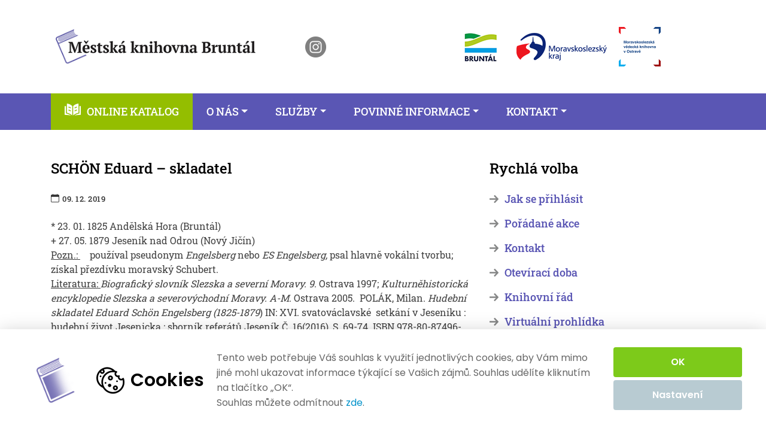

--- FILE ---
content_type: text/html; charset=UTF-8
request_url: https://mekbruntal.cz/schon-eduard-skladatel
body_size: 12264
content:
<!doctype html>
<html lang="cs">
<head>
	<meta charset="UTF-8">
	<meta name="viewport" content="width=device-width, initial-scale=1">
	<link rel="profile" href="https://gmpg.org/xfn/11">

	<!-- Favicons -->
	<link rel="shortcut icon" type='image/x-icon' href="https://mekbruntal.cz/wp-content/themes/mekbruntal/img/favicon.ico">

	<meta name='robots' content='index, follow, max-image-preview:large, max-snippet:-1, max-video-preview:-1' />
	<style>img:is([sizes="auto" i], [sizes^="auto," i]) { contain-intrinsic-size: 3000px 1500px }</style>
	
	<!-- This site is optimized with the Yoast SEO plugin v26.0 - https://yoast.com/wordpress/plugins/seo/ -->
	<title>SCHÖN Eduard - skladatel - Městská knihovna Bruntál</title>
	<link rel="canonical" href="https://mekbruntal.cz/schon-eduard-skladatel" />
	<meta property="og:locale" content="cs_CZ" />
	<meta property="og:type" content="article" />
	<meta property="og:title" content="SCHÖN Eduard - skladatel - Městská knihovna Bruntál" />
	<meta property="og:description" content="* 23. 01. 1825 Andělská Hora (Bruntál) + 27. 05. 1879 Jeseník nad Odrou (Nový Jičín) Pozn.:     používal pseudonym Engelsberg nebo ES Engelsberg, psal hlavně vokální tvorbu; získal přezdívku moravský Schubert. Literatura: Biografický slovník Slezska a severní Moravy. 9. Ostrava 1997; Kulturněhistorická encyklopedie Slezska a severovýchodní Moravy. A-M. Ostrava 2005.  POLÁK, Milan. Hudební [&hellip;]" />
	<meta property="og:url" content="https://mekbruntal.cz/schon-eduard-skladatel" />
	<meta property="og:site_name" content="Městská knihovna Bruntál" />
	<meta property="article:publisher" content="https://www.facebook.com/mekbruntal/" />
	<meta property="article:published_time" content="2019-12-09T10:34:19+00:00" />
	<meta property="article:modified_time" content="2020-09-09T20:08:32+00:00" />
	<meta name="author" content="spravce" />
	<meta name="twitter:card" content="summary_large_image" />
	<meta name="twitter:label1" content="Napsal(a)" />
	<meta name="twitter:data1" content="spravce" />
	<script type="application/ld+json" class="yoast-schema-graph">{"@context":"https://schema.org","@graph":[{"@type":"Article","@id":"https://mekbruntal.cz/schon-eduard-skladatel#article","isPartOf":{"@id":"https://mekbruntal.cz/schon-eduard-skladatel"},"author":{"name":"spravce","@id":"https://mekbruntal.cz/#/schema/person/2c78fcc076784f90bd82a26c039bd65d"},"headline":"SCHÖN Eduard &#8211; skladatel","datePublished":"2019-12-09T10:34:19+00:00","dateModified":"2020-09-09T20:08:32+00:00","mainEntityOfPage":{"@id":"https://mekbruntal.cz/schon-eduard-skladatel"},"wordCount":96,"publisher":{"@id":"https://mekbruntal.cz/#organization"},"articleSection":["Regionální osobnosti"],"inLanguage":"cs"},{"@type":"WebPage","@id":"https://mekbruntal.cz/schon-eduard-skladatel","url":"https://mekbruntal.cz/schon-eduard-skladatel","name":"SCHÖN Eduard - skladatel - Městská knihovna Bruntál","isPartOf":{"@id":"https://mekbruntal.cz/#website"},"datePublished":"2019-12-09T10:34:19+00:00","dateModified":"2020-09-09T20:08:32+00:00","breadcrumb":{"@id":"https://mekbruntal.cz/schon-eduard-skladatel#breadcrumb"},"inLanguage":"cs","potentialAction":[{"@type":"ReadAction","target":["https://mekbruntal.cz/schon-eduard-skladatel"]}]},{"@type":"BreadcrumbList","@id":"https://mekbruntal.cz/schon-eduard-skladatel#breadcrumb","itemListElement":[{"@type":"ListItem","position":1,"name":"Home","item":"https://mekbruntal.cz/"},{"@type":"ListItem","position":2,"name":"SCHÖN Eduard &#8211; skladatel"}]},{"@type":"WebSite","@id":"https://mekbruntal.cz/#website","url":"https://mekbruntal.cz/","name":"Městská knihovna Bruntál","description":"Městská knihovna města Bruntálu.","publisher":{"@id":"https://mekbruntal.cz/#organization"},"alternateName":"MEK Bruntál","potentialAction":[{"@type":"SearchAction","target":{"@type":"EntryPoint","urlTemplate":"https://mekbruntal.cz/?s={search_term_string}"},"query-input":{"@type":"PropertyValueSpecification","valueRequired":true,"valueName":"search_term_string"}}],"inLanguage":"cs"},{"@type":"Organization","@id":"https://mekbruntal.cz/#organization","name":"Městská knihovna Bruntál","alternateName":"MEK Bruntál","url":"https://mekbruntal.cz/","logo":{"@type":"ImageObject","inLanguage":"cs","@id":"https://mekbruntal.cz/#/schema/logo/image/","url":"https://mekbruntal.cz/wp-content/uploads/2020/07/logo.jpg","contentUrl":"https://mekbruntal.cz/wp-content/uploads/2020/07/logo.jpg","width":165,"height":165,"caption":"Městská knihovna Bruntál"},"image":{"@id":"https://mekbruntal.cz/#/schema/logo/image/"},"sameAs":["https://www.facebook.com/mekbruntal/","https://www.instagram.com/knihovnabruntal/"]},{"@type":"Person","@id":"https://mekbruntal.cz/#/schema/person/2c78fcc076784f90bd82a26c039bd65d","name":"spravce"}]}</script>
	<!-- / Yoast SEO plugin. -->


<link rel="alternate" type="application/rss+xml" title="Městská knihovna Bruntál &raquo; RSS zdroj" href="https://mekbruntal.cz/feed" />
<link rel="alternate" type="application/rss+xml" title="Městská knihovna Bruntál &raquo; RSS komentářů" href="https://mekbruntal.cz/comments/feed" />
<script>
window._wpemojiSettings = {"baseUrl":"https:\/\/s.w.org\/images\/core\/emoji\/16.0.1\/72x72\/","ext":".png","svgUrl":"https:\/\/s.w.org\/images\/core\/emoji\/16.0.1\/svg\/","svgExt":".svg","source":{"concatemoji":"https:\/\/mekbruntal.cz\/wp-includes\/js\/wp-emoji-release.min.js?ver=6.8.2"}};
/*! This file is auto-generated */
!function(s,n){var o,i,e;function c(e){try{var t={supportTests:e,timestamp:(new Date).valueOf()};sessionStorage.setItem(o,JSON.stringify(t))}catch(e){}}function p(e,t,n){e.clearRect(0,0,e.canvas.width,e.canvas.height),e.fillText(t,0,0);var t=new Uint32Array(e.getImageData(0,0,e.canvas.width,e.canvas.height).data),a=(e.clearRect(0,0,e.canvas.width,e.canvas.height),e.fillText(n,0,0),new Uint32Array(e.getImageData(0,0,e.canvas.width,e.canvas.height).data));return t.every(function(e,t){return e===a[t]})}function u(e,t){e.clearRect(0,0,e.canvas.width,e.canvas.height),e.fillText(t,0,0);for(var n=e.getImageData(16,16,1,1),a=0;a<n.data.length;a++)if(0!==n.data[a])return!1;return!0}function f(e,t,n,a){switch(t){case"flag":return n(e,"\ud83c\udff3\ufe0f\u200d\u26a7\ufe0f","\ud83c\udff3\ufe0f\u200b\u26a7\ufe0f")?!1:!n(e,"\ud83c\udde8\ud83c\uddf6","\ud83c\udde8\u200b\ud83c\uddf6")&&!n(e,"\ud83c\udff4\udb40\udc67\udb40\udc62\udb40\udc65\udb40\udc6e\udb40\udc67\udb40\udc7f","\ud83c\udff4\u200b\udb40\udc67\u200b\udb40\udc62\u200b\udb40\udc65\u200b\udb40\udc6e\u200b\udb40\udc67\u200b\udb40\udc7f");case"emoji":return!a(e,"\ud83e\udedf")}return!1}function g(e,t,n,a){var r="undefined"!=typeof WorkerGlobalScope&&self instanceof WorkerGlobalScope?new OffscreenCanvas(300,150):s.createElement("canvas"),o=r.getContext("2d",{willReadFrequently:!0}),i=(o.textBaseline="top",o.font="600 32px Arial",{});return e.forEach(function(e){i[e]=t(o,e,n,a)}),i}function t(e){var t=s.createElement("script");t.src=e,t.defer=!0,s.head.appendChild(t)}"undefined"!=typeof Promise&&(o="wpEmojiSettingsSupports",i=["flag","emoji"],n.supports={everything:!0,everythingExceptFlag:!0},e=new Promise(function(e){s.addEventListener("DOMContentLoaded",e,{once:!0})}),new Promise(function(t){var n=function(){try{var e=JSON.parse(sessionStorage.getItem(o));if("object"==typeof e&&"number"==typeof e.timestamp&&(new Date).valueOf()<e.timestamp+604800&&"object"==typeof e.supportTests)return e.supportTests}catch(e){}return null}();if(!n){if("undefined"!=typeof Worker&&"undefined"!=typeof OffscreenCanvas&&"undefined"!=typeof URL&&URL.createObjectURL&&"undefined"!=typeof Blob)try{var e="postMessage("+g.toString()+"("+[JSON.stringify(i),f.toString(),p.toString(),u.toString()].join(",")+"));",a=new Blob([e],{type:"text/javascript"}),r=new Worker(URL.createObjectURL(a),{name:"wpTestEmojiSupports"});return void(r.onmessage=function(e){c(n=e.data),r.terminate(),t(n)})}catch(e){}c(n=g(i,f,p,u))}t(n)}).then(function(e){for(var t in e)n.supports[t]=e[t],n.supports.everything=n.supports.everything&&n.supports[t],"flag"!==t&&(n.supports.everythingExceptFlag=n.supports.everythingExceptFlag&&n.supports[t]);n.supports.everythingExceptFlag=n.supports.everythingExceptFlag&&!n.supports.flag,n.DOMReady=!1,n.readyCallback=function(){n.DOMReady=!0}}).then(function(){return e}).then(function(){var e;n.supports.everything||(n.readyCallback(),(e=n.source||{}).concatemoji?t(e.concatemoji):e.wpemoji&&e.twemoji&&(t(e.twemoji),t(e.wpemoji)))}))}((window,document),window._wpemojiSettings);
</script>
<style id='wp-emoji-styles-inline-css'>

	img.wp-smiley, img.emoji {
		display: inline !important;
		border: none !important;
		box-shadow: none !important;
		height: 1em !important;
		width: 1em !important;
		margin: 0 0.07em !important;
		vertical-align: -0.1em !important;
		background: none !important;
		padding: 0 !important;
	}
</style>
<link rel='stylesheet' id='wp-block-library-css' href='https://mekbruntal.cz/wp-includes/css/dist/block-library/style.min.css?ver=6.8.2' media='all' />
<style id='classic-theme-styles-inline-css'>
/*! This file is auto-generated */
.wp-block-button__link{color:#fff;background-color:#32373c;border-radius:9999px;box-shadow:none;text-decoration:none;padding:calc(.667em + 2px) calc(1.333em + 2px);font-size:1.125em}.wp-block-file__button{background:#32373c;color:#fff;text-decoration:none}
</style>
<style id='global-styles-inline-css'>
:root{--wp--preset--aspect-ratio--square: 1;--wp--preset--aspect-ratio--4-3: 4/3;--wp--preset--aspect-ratio--3-4: 3/4;--wp--preset--aspect-ratio--3-2: 3/2;--wp--preset--aspect-ratio--2-3: 2/3;--wp--preset--aspect-ratio--16-9: 16/9;--wp--preset--aspect-ratio--9-16: 9/16;--wp--preset--color--black: #000000;--wp--preset--color--cyan-bluish-gray: #abb8c3;--wp--preset--color--white: #ffffff;--wp--preset--color--pale-pink: #f78da7;--wp--preset--color--vivid-red: #cf2e2e;--wp--preset--color--luminous-vivid-orange: #ff6900;--wp--preset--color--luminous-vivid-amber: #fcb900;--wp--preset--color--light-green-cyan: #7bdcb5;--wp--preset--color--vivid-green-cyan: #00d084;--wp--preset--color--pale-cyan-blue: #8ed1fc;--wp--preset--color--vivid-cyan-blue: #0693e3;--wp--preset--color--vivid-purple: #9b51e0;--wp--preset--gradient--vivid-cyan-blue-to-vivid-purple: linear-gradient(135deg,rgba(6,147,227,1) 0%,rgb(155,81,224) 100%);--wp--preset--gradient--light-green-cyan-to-vivid-green-cyan: linear-gradient(135deg,rgb(122,220,180) 0%,rgb(0,208,130) 100%);--wp--preset--gradient--luminous-vivid-amber-to-luminous-vivid-orange: linear-gradient(135deg,rgba(252,185,0,1) 0%,rgba(255,105,0,1) 100%);--wp--preset--gradient--luminous-vivid-orange-to-vivid-red: linear-gradient(135deg,rgba(255,105,0,1) 0%,rgb(207,46,46) 100%);--wp--preset--gradient--very-light-gray-to-cyan-bluish-gray: linear-gradient(135deg,rgb(238,238,238) 0%,rgb(169,184,195) 100%);--wp--preset--gradient--cool-to-warm-spectrum: linear-gradient(135deg,rgb(74,234,220) 0%,rgb(151,120,209) 20%,rgb(207,42,186) 40%,rgb(238,44,130) 60%,rgb(251,105,98) 80%,rgb(254,248,76) 100%);--wp--preset--gradient--blush-light-purple: linear-gradient(135deg,rgb(255,206,236) 0%,rgb(152,150,240) 100%);--wp--preset--gradient--blush-bordeaux: linear-gradient(135deg,rgb(254,205,165) 0%,rgb(254,45,45) 50%,rgb(107,0,62) 100%);--wp--preset--gradient--luminous-dusk: linear-gradient(135deg,rgb(255,203,112) 0%,rgb(199,81,192) 50%,rgb(65,88,208) 100%);--wp--preset--gradient--pale-ocean: linear-gradient(135deg,rgb(255,245,203) 0%,rgb(182,227,212) 50%,rgb(51,167,181) 100%);--wp--preset--gradient--electric-grass: linear-gradient(135deg,rgb(202,248,128) 0%,rgb(113,206,126) 100%);--wp--preset--gradient--midnight: linear-gradient(135deg,rgb(2,3,129) 0%,rgb(40,116,252) 100%);--wp--preset--font-size--small: 13px;--wp--preset--font-size--medium: 20px;--wp--preset--font-size--large: 36px;--wp--preset--font-size--x-large: 42px;--wp--preset--spacing--20: 0.44rem;--wp--preset--spacing--30: 0.67rem;--wp--preset--spacing--40: 1rem;--wp--preset--spacing--50: 1.5rem;--wp--preset--spacing--60: 2.25rem;--wp--preset--spacing--70: 3.38rem;--wp--preset--spacing--80: 5.06rem;--wp--preset--shadow--natural: 6px 6px 9px rgba(0, 0, 0, 0.2);--wp--preset--shadow--deep: 12px 12px 50px rgba(0, 0, 0, 0.4);--wp--preset--shadow--sharp: 6px 6px 0px rgba(0, 0, 0, 0.2);--wp--preset--shadow--outlined: 6px 6px 0px -3px rgba(255, 255, 255, 1), 6px 6px rgba(0, 0, 0, 1);--wp--preset--shadow--crisp: 6px 6px 0px rgba(0, 0, 0, 1);}:where(.is-layout-flex){gap: 0.5em;}:where(.is-layout-grid){gap: 0.5em;}body .is-layout-flex{display: flex;}.is-layout-flex{flex-wrap: wrap;align-items: center;}.is-layout-flex > :is(*, div){margin: 0;}body .is-layout-grid{display: grid;}.is-layout-grid > :is(*, div){margin: 0;}:where(.wp-block-columns.is-layout-flex){gap: 2em;}:where(.wp-block-columns.is-layout-grid){gap: 2em;}:where(.wp-block-post-template.is-layout-flex){gap: 1.25em;}:where(.wp-block-post-template.is-layout-grid){gap: 1.25em;}.has-black-color{color: var(--wp--preset--color--black) !important;}.has-cyan-bluish-gray-color{color: var(--wp--preset--color--cyan-bluish-gray) !important;}.has-white-color{color: var(--wp--preset--color--white) !important;}.has-pale-pink-color{color: var(--wp--preset--color--pale-pink) !important;}.has-vivid-red-color{color: var(--wp--preset--color--vivid-red) !important;}.has-luminous-vivid-orange-color{color: var(--wp--preset--color--luminous-vivid-orange) !important;}.has-luminous-vivid-amber-color{color: var(--wp--preset--color--luminous-vivid-amber) !important;}.has-light-green-cyan-color{color: var(--wp--preset--color--light-green-cyan) !important;}.has-vivid-green-cyan-color{color: var(--wp--preset--color--vivid-green-cyan) !important;}.has-pale-cyan-blue-color{color: var(--wp--preset--color--pale-cyan-blue) !important;}.has-vivid-cyan-blue-color{color: var(--wp--preset--color--vivid-cyan-blue) !important;}.has-vivid-purple-color{color: var(--wp--preset--color--vivid-purple) !important;}.has-black-background-color{background-color: var(--wp--preset--color--black) !important;}.has-cyan-bluish-gray-background-color{background-color: var(--wp--preset--color--cyan-bluish-gray) !important;}.has-white-background-color{background-color: var(--wp--preset--color--white) !important;}.has-pale-pink-background-color{background-color: var(--wp--preset--color--pale-pink) !important;}.has-vivid-red-background-color{background-color: var(--wp--preset--color--vivid-red) !important;}.has-luminous-vivid-orange-background-color{background-color: var(--wp--preset--color--luminous-vivid-orange) !important;}.has-luminous-vivid-amber-background-color{background-color: var(--wp--preset--color--luminous-vivid-amber) !important;}.has-light-green-cyan-background-color{background-color: var(--wp--preset--color--light-green-cyan) !important;}.has-vivid-green-cyan-background-color{background-color: var(--wp--preset--color--vivid-green-cyan) !important;}.has-pale-cyan-blue-background-color{background-color: var(--wp--preset--color--pale-cyan-blue) !important;}.has-vivid-cyan-blue-background-color{background-color: var(--wp--preset--color--vivid-cyan-blue) !important;}.has-vivid-purple-background-color{background-color: var(--wp--preset--color--vivid-purple) !important;}.has-black-border-color{border-color: var(--wp--preset--color--black) !important;}.has-cyan-bluish-gray-border-color{border-color: var(--wp--preset--color--cyan-bluish-gray) !important;}.has-white-border-color{border-color: var(--wp--preset--color--white) !important;}.has-pale-pink-border-color{border-color: var(--wp--preset--color--pale-pink) !important;}.has-vivid-red-border-color{border-color: var(--wp--preset--color--vivid-red) !important;}.has-luminous-vivid-orange-border-color{border-color: var(--wp--preset--color--luminous-vivid-orange) !important;}.has-luminous-vivid-amber-border-color{border-color: var(--wp--preset--color--luminous-vivid-amber) !important;}.has-light-green-cyan-border-color{border-color: var(--wp--preset--color--light-green-cyan) !important;}.has-vivid-green-cyan-border-color{border-color: var(--wp--preset--color--vivid-green-cyan) !important;}.has-pale-cyan-blue-border-color{border-color: var(--wp--preset--color--pale-cyan-blue) !important;}.has-vivid-cyan-blue-border-color{border-color: var(--wp--preset--color--vivid-cyan-blue) !important;}.has-vivid-purple-border-color{border-color: var(--wp--preset--color--vivid-purple) !important;}.has-vivid-cyan-blue-to-vivid-purple-gradient-background{background: var(--wp--preset--gradient--vivid-cyan-blue-to-vivid-purple) !important;}.has-light-green-cyan-to-vivid-green-cyan-gradient-background{background: var(--wp--preset--gradient--light-green-cyan-to-vivid-green-cyan) !important;}.has-luminous-vivid-amber-to-luminous-vivid-orange-gradient-background{background: var(--wp--preset--gradient--luminous-vivid-amber-to-luminous-vivid-orange) !important;}.has-luminous-vivid-orange-to-vivid-red-gradient-background{background: var(--wp--preset--gradient--luminous-vivid-orange-to-vivid-red) !important;}.has-very-light-gray-to-cyan-bluish-gray-gradient-background{background: var(--wp--preset--gradient--very-light-gray-to-cyan-bluish-gray) !important;}.has-cool-to-warm-spectrum-gradient-background{background: var(--wp--preset--gradient--cool-to-warm-spectrum) !important;}.has-blush-light-purple-gradient-background{background: var(--wp--preset--gradient--blush-light-purple) !important;}.has-blush-bordeaux-gradient-background{background: var(--wp--preset--gradient--blush-bordeaux) !important;}.has-luminous-dusk-gradient-background{background: var(--wp--preset--gradient--luminous-dusk) !important;}.has-pale-ocean-gradient-background{background: var(--wp--preset--gradient--pale-ocean) !important;}.has-electric-grass-gradient-background{background: var(--wp--preset--gradient--electric-grass) !important;}.has-midnight-gradient-background{background: var(--wp--preset--gradient--midnight) !important;}.has-small-font-size{font-size: var(--wp--preset--font-size--small) !important;}.has-medium-font-size{font-size: var(--wp--preset--font-size--medium) !important;}.has-large-font-size{font-size: var(--wp--preset--font-size--large) !important;}.has-x-large-font-size{font-size: var(--wp--preset--font-size--x-large) !important;}
:where(.wp-block-post-template.is-layout-flex){gap: 1.25em;}:where(.wp-block-post-template.is-layout-grid){gap: 1.25em;}
:where(.wp-block-columns.is-layout-flex){gap: 2em;}:where(.wp-block-columns.is-layout-grid){gap: 2em;}
:root :where(.wp-block-pullquote){font-size: 1.5em;line-height: 1.6;}
</style>
<link rel='stylesheet' id='mekbruntal-style-css' href='https://mekbruntal.cz/wp-content/themes/mekbruntal/style.css?ver=1.0.0' media='all' />
<link rel='stylesheet' id='chsoft-cookies-frontend-style-css' href='https://mekbruntal.cz/wp-content/plugins/chsoft-cookies/css/chsoft-cookies-frontend-style.css?ver=6.8.2' media='all' />
<script src="https://mekbruntal.cz/wp-includes/js/jquery/jquery.min.js?ver=3.7.1" id="jquery-core-js"></script>
<script src="https://mekbruntal.cz/wp-includes/js/jquery/jquery-migrate.min.js?ver=3.4.1" id="jquery-migrate-js"></script>
<script src="https://mekbruntal.cz/wp-content/plugins/events-calendar/js/jquery.bgiframe.js?ver=2.1" id="jquerybgiframe-js"></script>
<script src="https://mekbruntal.cz/wp-content/plugins/events-calendar/js/jquery.tooltip.min.js?ver=1.3" id="jquerytooltip-js"></script>
<script id="chsoft-cookies-frontend-script-js-extra">
var ajax_object = {"ajax_url":"https:\/\/mekbruntal.cz\/wp-admin\/admin-ajax.php"};
</script>
<script src="https://mekbruntal.cz/wp-content/plugins/chsoft-cookies/js/chsoft-cookies-frontend-script.js?ver=6.8.2" id="chsoft-cookies-frontend-script-js"></script>
<link rel="https://api.w.org/" href="https://mekbruntal.cz/wp-json/" /><link rel="alternate" title="JSON" type="application/json" href="https://mekbruntal.cz/wp-json/wp/v2/posts/3584" /><link rel="EditURI" type="application/rsd+xml" title="RSD" href="https://mekbruntal.cz/xmlrpc.php?rsd" />
<meta name="generator" content="WordPress 6.8.2" />
<link rel='shortlink' href='https://mekbruntal.cz/?p=3584' />
<link rel="alternate" title="oEmbed (JSON)" type="application/json+oembed" href="https://mekbruntal.cz/wp-json/oembed/1.0/embed?url=https%3A%2F%2Fmekbruntal.cz%2Fschon-eduard-skladatel" />
<link rel="alternate" title="oEmbed (XML)" type="text/xml+oembed" href="https://mekbruntal.cz/wp-json/oembed/1.0/embed?url=https%3A%2F%2Fmekbruntal.cz%2Fschon-eduard-skladatel&#038;format=xml" />
<!-- Start Of Script Generated By Events-Calendar [Luke Howell | www.lukehowell.com] and [R. MALKA | www.heirem.fr] -->
<!-- More information at http://wp-eventscalendar.com. -->
<link type="text/css" rel="stylesheet" href="https://mekbruntal.cz/wp-includes/js/thickbox/thickbox.css" />
<link type="text/css" rel="stylesheet" href="https://mekbruntal.cz/wp-content/plugins/events-calendar/css/events-calendar.css" />
 <script type="text/javascript">
	// <![CDATA[
	var ecd = {};
	ecd.jq = jQuery.noConflict(false);
	//]]>
 </script>
<!-- End Of Script Generated By Events-Calendar - Version: 6.7.6 -->
</head>

<body class="wp-singular post-template-default single single-post postid-3584 single-format-standard wp-theme-mekbruntal">
<div id="page" class="site">
	<a class="skip-link screen-reader-text" href="#primary">Skip to content</a>

	<header id="masthead" class="site-header">
		<div class="container-fluid">
			<div class="container header">
				<div class="row">
					<div class="col-9 col-md-4 logo-image">
						<h1>
							<a href="/" aria-label="zpět na homepage">
								<img src="https://mekbruntal.cz/wp-content/themes/mekbruntal/img/logo-mek.png" alt="Městská knihovna Bruntál">
							</a>
						</h1>
					</div>
					<div class="col-3 socials">
						<a href="https://www.instagram.com/knihovnabruntal/" aria-label="otevřít instagram knihovny"><img src="https://mekbruntal.cz/wp-content/themes/mekbruntal/img/insta.png" alt="logo Instagramu"></a>
					</div>
					<div class="col-12 col-md-5 logo-links ">
						<a href="https://www.mubruntal.cz" aria-label="otevřít web města Bruntál"><img src="https://mekbruntal.cz/wp-content/themes/mekbruntal/img/logo-bruntal.png" alt="logo města Bruntál"></a>
						<a href="https://www.msk.cz" aria-label="otevřít web Moravskoslezského kraje"><img src="https://mekbruntal.cz/wp-content/themes/mekbruntal/img/logo-ms.png" alt="logo Moravskoslezského kraje"></a>
						<a href="https://www.msvk.cz" aria-label="otevřít web Moravskoslezské vědecké knihovny"><img src="https://mekbruntal.cz/wp-content/themes/mekbruntal/img/logo-msvk.png" alt="logo Moravskoslezské vědecké knihovny"></a>
					</div>
				</div>
			</div>
			<nav id="site-navigation" class="navbar navbar-expand-lg">
<div class="container">
<button class="navbar-toggler collapsed" type="button" data-toggle="collapse" data-target="#mainMenu" aria-controls="mainMenu" aria-expanded="false" aria-label="Toggle navigation">
<span class="navbar-toggler-icon"></span>
</button>
<div class="collapse navbar-collapse" id="mainMenu">
<ul class="navbar-nav">
<li class="nav-item">
<a class="nav-link" href="https://katalog.mekbruntal.cz/">Online katalog</a>
</li>
<li class="nav-item dropdown">
<a class="nav-link dropdown-toggle" href="https://mekbruntal.cz/prijdte-k-nam" id="navbarDropdown-36" role="button" data-toggle="dropdown" aria-haspopup="true" aria-expanded="false">O nás</a>
<div class="dropdown-menu" aria-labelledby="navbarDropdown"><a class="dropdown-item" href="https://mekbruntal.cz/prijdte-k-nam/jak-se-prihlasit">Jak se přihlásit</a><a class="dropdown-item" href="https://mekbruntal.cz/prijdte-k-nam/historie">O knihovně</a><a class="dropdown-item" href="https://mekbruntal.cz/prijdte-k-nam/oteviraci-doba-2">Otevírací doba</a><a class="dropdown-item" href="https://mekbruntal.cz/prijdte-k-nam/virtualni-prohlidka">Virtuální prohlídka</a></div></li>
<li class="nav-item dropdown">
<a class="nav-link dropdown-toggle" href="https://mekbruntal.cz/facebook" id="navbarDropdown-17268" role="button" data-toggle="dropdown" aria-haspopup="true" aria-expanded="false">Služby</a>
<div class="dropdown-menu" aria-labelledby="navbarDropdown"><a class="dropdown-item" href="https://mekbruntal.cz/facebook/biblioschranka-2">Služby knihovny</a><a class="dropdown-item" href="https://mekbruntal.cz/facebook/cenik-sluzeb">Ceník služeb</a><a class="dropdown-item" href="https://mekbruntal.cz/prijdte-k-nam/regionalni-sluzby">Regionální funkce</a><a class="dropdown-item" href="https://mekbruntal.cz/category/regionalni-osobnosti">Regionální osobnosti</a></div></li>
<li class="nav-item dropdown">
<a class="nav-link dropdown-toggle" href="https://mekbruntal.cz/dokumenty-knihovny" id="navbarDropdown-22737" role="button" data-toggle="dropdown" aria-haspopup="true" aria-expanded="false">Povinné informace</a>
<div class="dropdown-menu" aria-labelledby="navbarDropdown"><a class="dropdown-item" href="https://mekbruntal.cz/dokumenty">Dokumenty</a><a class="dropdown-item" href="https://mekbruntal.cz/prijdte-k-nam/fotogalerie">Knihovní řád</a><a class="dropdown-item" href="https://mekbruntal.cz/prijdte-k-nam/vyrocni-zprava-2022-3">Zprávy o činnosti</a><a class="dropdown-item" href="https://mekbruntal.cz/dokumenty-a-povinne-informace/rozpocet-2010-a-strednedoby-vyhled-2021-22">Rozpočty</a><a class="dropdown-item" href="https://mekbruntal.cz/prijdte-k-nam/gdpr">GDPR</a><a class="dropdown-item" href="https://mekbruntal.cz/poskytovani-informaci">Poskytování informací</a><a class="dropdown-item" href="https://mekbruntal.cz/dokumenty-a-povinne-informace/prohlaseni-o-pristupnosti">Prohlášení o přístupnosti</a><a class="dropdown-item" href="https://mekbruntal.cz/prijdte-k-nam/ochrana-oznamovatelu">Ochrana oznamovatelů</a></div></li>
<li class="nav-item dropdown">
<a class="nav-link dropdown-toggle" href="https://mekbruntal.cz/kontakt" id="navbarDropdown-8" role="button" data-toggle="dropdown" aria-haspopup="true" aria-expanded="false">Kontakt</a>
<div class="dropdown-menu" aria-labelledby="navbarDropdown"><a class="dropdown-item" href="https://mekbruntal.cz/kontakt">Kontakt</a><a class="dropdown-item" href="https://mekbruntal.cz/kontakt/zamestnanci">Zaměstnanci</a><a class="dropdown-item" href="https://mekbruntal.cz/kontakt/e-podatelna">E-PODATELNA</a></div></li>
</ul>
</div>
</div>
</nav>
		</div>
	</header>
	<div class="container main-container">

	<main id="primary" class="site-main">

		

<article id="post-3584" class="post-3584 post type-post status-publish format-standard hentry category-regionalni-osobnosti">
	<header class="entry-header">
		<h2 class="entry-title">SCHÖN Eduard  &#8211; skladatel</h2>				<div class="entry-meta">
					<span class="posted-on"><span class="calendar"></span><time class="entry-date published" datetime="2019-12-09T11:34:19+01:00">09. 12. 2019</time><time class="updated" datetime="2020-09-09T21:08:32+01:00">9.9.2020</time></span>				</div><!-- .entry-meta -->
					</header><!-- .entry-header -->
	
			
		<div class="entry-content">
			<p>* 23. 01. 1825 Andělská Hora (Bruntál)<br />
+ 27. 05. 1879 Jeseník nad Odrou (Nový Jičín)<br />
<span style="text-decoration: underline;">Pozn.: </span>    používal pseudonym <em>Engelsberg </em>nebo<em> ES Engelsberg,</em> psal hlavně vokální tvorbu; získal přezdívku moravský Schubert.<br />
<span style="text-decoration: underline;">Literatura: </span><em>Biografický slovník Slezska a severní Moravy. 9</em>. Ostrava 1997; <em>Kulturněhistorická</em> <em>encyklopedie Slezska a severovýchodní Moravy. A-M</em>. Ostrava 2005.  POLÁK, Milan. <em>Hudební skladatel Eduard Schön Engelsberg (1825-1879</em>) IN: XVI. svatováclavské  setkání v Jeseníku : hudební život Jesenicka : sborník referátů Jeseník Č. 16(2016), S. 69-74. ISBN 978-80-87496-12-1.</p>
<table width="378">
<tbody>
<tr>
<td width="378"><a href="https://katalog.mekbruntal.cz/authorities/32564">Viz: Schön, Eduard, 1825-1879</a></td>
</tr>
</tbody>
</table>
		</div><!-- .entry-content -->
	
		<footer class="entry-footer">
			<span class="cat-links">Posted in <a href="https://mekbruntal.cz/category/regionalni-osobnosti" rel="category tag">Regionální osobnosti</a></span>		</footer><!-- .entry-footer -->

</article><!-- #post-3584 -->


	<nav class="navigation post-navigation" aria-label="Příspěvky">
		<h2 class="screen-reader-text">Navigace pro příspěvek</h2>
		<div class="nav-links"><div class="nav-previous"><a href="https://mekbruntal.cz/schindler-josef-albert-%e2%80%93-malir-rytec" rel="prev"><span class="nav-subtitle">Previous:</span> <span class="nav-title">SCHINDLER Albert – malíř; rytec</span></a></div><div class="nav-next"><a href="https://mekbruntal.cz/vystava-fotografii-jiriho-sebery-2-cast" rel="next"><span class="nav-subtitle">Next:</span> <span class="nav-title">Výstava fotografií Jiřího Sebery &#8211; 2. část</span></a></div></div>
	</nav>
	</main><!-- #main -->


<aside id="secondary" class="widget-area">
	<section id="nav_menu-9" class="widget widget_nav_menu"><h2 class="widget-title">Rychlá volba</h2><div class="menu-sidebar-rychla-volba-container"><ul id="menu-sidebar-rychla-volba" class="menu"><li id="menu-item-20325" class="menu-item menu-item-type-post_type menu-item-object-page menu-item-20325"><a href="https://mekbruntal.cz/prijdte-k-nam/jak-se-prihlasit">Jak se přihlásit</a></li>
<li id="menu-item-20329" class="menu-item menu-item-type-taxonomy menu-item-object-category menu-item-20329"><a href="https://mekbruntal.cz/category/kulturni-akce">Pořádané akce</a></li>
<li id="menu-item-20328" class="menu-item menu-item-type-post_type menu-item-object-page menu-item-20328"><a href="https://mekbruntal.cz/kontakt">Kontakt</a></li>
<li id="menu-item-20326" class="menu-item menu-item-type-post_type menu-item-object-page menu-item-20326"><a href="https://mekbruntal.cz/prijdte-k-nam/oteviraci-doba-2">Otevírací doba</a></li>
<li id="menu-item-20327" class="menu-item menu-item-type-post_type menu-item-object-page menu-item-20327"><a href="https://mekbruntal.cz/prijdte-k-nam/fotogalerie">Knihovní řád</a></li>
<li id="menu-item-26493" class="menu-item menu-item-type-post_type menu-item-object-page menu-item-26493"><a href="https://mekbruntal.cz/prijdte-k-nam/virtualni-prohlidka">Virtuální prohlídka</a></li>
<li id="menu-item-20330" class="menu-item menu-item-type-custom menu-item-object-custom menu-item-20330"><a href="https://bruntal.knihovna.info/">Regionální knihovnické centrum</a></li>
<li id="menu-item-20332" class="menu-item menu-item-type-custom menu-item-object-custom menu-item-20332"><a href="https://www.knihovny.cz/">Knihovny.cz</a></li>
</ul></div></section><section id="events_calendar_widget" class="widget EC_Widget_display"><h2 class="widget-title">Pořádané akce</h2>
<div id="calendar_wrap">
<table summary="Event Calendar" id="wp-calendar">
<caption id="calendar-month" class="calendar-month">Leden&nbsp;2026</caption>
<thead><tr>
<th abbr="Pondělí" scope="col" title="Pondělí">Po</th>
<th abbr="Úterý" scope="col" title="Úterý">Út</th>
<th abbr="Středa" scope="col" title="Středa">St</th>
<th abbr="Čtvrtek" scope="col" title="Čtvrtek">Čt</th>
<th abbr="Pátek" scope="col" title="Pátek">Pá</th>
<th abbr="Sobota" scope="col" title="Sobota">So</th>
<th abbr="Neděle" scope="col" title="Neděle">Ne</th>
</tr></thead>
<tfoot><tr>
 <td class="pad" style="text-align:left" colspan="2">&nbsp;<span id="EC_previousMonth"></span></td>
<td class="pad" colspan="3" id="EC_loadingPane" style="text-align:center;"></td>
<td class="pad" style="text-align:right;" colspan="2"><span id="EC_nextMonth"></span>&nbsp;</td>
</tr></tfoot>
<tbody><tr>
<td colspan="3" class="padday">&nbsp;</td>
<td><span id="events-calendar-1">1</span></td>
<td><span id="events-calendar-2">2</span></td>
<td><span id="events-calendar-3">3</span></td>
<td><span id="events-calendar-4">4</span></td>
</tr><tr>
<td><span id="events-calendar-5">5</span></td>
<td><span id="events-calendar-6">6</span></td>
<td><span id="events-calendar-7">7</span></td>
<td><span id="events-calendar-8">8</span></td>
<td><span id="events-calendar-9">9</span></td>
<td><span id="events-calendar-10">10</span></td>
<td><span id="events-calendar-11">11</span></td>
</tr><tr>
<td><span id="events-calendar-12">12</span></td>
<td><span id="events-calendar-13">13</span></td>
<td><span id="events-calendar-14">14</span></td>
<td><span id="events-calendar-15">15</span></td>
<td><span id="events-calendar-16">16</span></td>
<td><span id="events-calendar-17">17</span></td>
<td><span id="events-calendar-18">18</span></td>
</tr><tr>
<td><span id="events-calendar-19">19</span></td>
<td id="todayWidget" style="font-weight: bold;"><span id="events-calendar-20">20</span></td>
<td><span id="events-calendar-21">21</span></td>
<td><span id="events-calendar-22">22</span></td>
<td><span id="events-calendar-23">23</span></td>
<td><span id="events-calendar-24">24</span></td>
<td><span id="events-calendar-25">25</span></td>
</tr><tr>
<td><span id="events-calendar-26">26</span></td>
<td><span id="events-calendar-27">27</span></td>
<td><span id="events-calendar-28">28</span></td>
<td><span id="events-calendar-29">29</span></td>
<td><span id="events-calendar-30">30</span></td>
<td><span id="events-calendar-31">31</span></td>
<td colspan="1" class="padday">&nbsp;</td>
</tr></tbody></table>
<!-- WPEC script starts here -->
<script type="text/javascript">
// <![CDATA[
tb_pathToImage ="https://mekbruntal.cz/wp-includes/js/thickbox/loadingAnimation.gif";
tb_closeImage = "https://mekbruntal.cz/wp-includes/js/thickbox/tb-close.png";
(function($) {
	ecd.jq(document).ready(function() {
		ecd.jq('#events-calendar-7')
			.attr('title', 'ROSTEME S POHÁDKOU\n Klikněte na datum pro více informací')
			.attr('style', 'cursor: pointer; background-color: #7472b5; display: block;')
			.mouseover(function() {
				ecd.jq(this).css('cursor', 'pointer');
			})
	    .click(function() {
       	tb_show(	"Středa 7 Leden 2026", "https://mekbruntal.cz?EC_view=day&EC_month=1&EC_day=7&EC_year=2026&TB_iframe=true&width=220&height=250", false);
			})
			.tooltip({
				track: true,
				delay: 0,
				showURL: false,
				opacity: 1,
				fixPNG: true,
				showBody: " - ",
				// extraClass: "pretty fancy",
				top: -15,
				left: 10
			});
		ecd.jq('#EC_previousMonth')
			.append('&#171;&nbsp;Pro')
			.mouseover(function() {
				ecd.jq(this).css('cursor', 'pointer');
      		})
			.click(function() {
				ecd.jq('#EC_loadingPane').append('<img src="https://mekbruntal.cz/wp-content/plugins/events-calendar/images/loading.gif" style="width:50px;" />');
				ecd.jq.get("https://mekbruntal.cz/index.php",
					{EC_action: "switchMonth", EC_month: 0, EC_year: 2026},
					function(ecdata) {
						ecd.jq('#calendar_wrap').empty().append( ecdata );
					});
				});

		ecd.jq('#EC_nextMonth')
			.prepend('Úno&nbsp;&#187;')
			.mouseover(function() {
				ecd.jq(this).css('cursor', 'pointer');
      		})
			.click(function() {
				ecd.jq('#EC_loadingPane').append('<img src="https://mekbruntal.cz/wp-content/plugins/events-calendar/images/loading.gif" style="width:50px;" />');
				ecd.jq.get("https://mekbruntal.cz/index.php",
					{EC_action: "switchMonth", EC_month: 2, EC_year: 2026},
					function(ecdata) {
						ecd.jq('#calendar_wrap').empty().append( ecdata );
					});
				});

		ecd.jq.preloadImages = function() {
			for (var i = 0; i < arguments.length; i++) {
				jQuery("#calendar_wrap img").attr("src", arguments[i]);
			}
		}
		ecd.jq.preloadImages("https://mekbruntal.cz/wp-content/plugins/events-calendar/images/loading.gif");
	});
})(jQuery);
//]]>
</script>

<!-- WPEC script ends here. -->
</div>
</section></aside><!-- #secondary -->
	</div>
	<footer id="colophon" class="site-footer">
		<div class="container-fluid">
			<div class="container">
				<div class="row">
					<div class="col-12">
						<div class="about">
							<img class="logo" src="https://mekbruntal.cz/wp-content/themes/mekbruntal/img/logo-mek.png" alt="logo knihovny">
							<div class="logo-skip">
								<a href="https://www.skipcr.cz/" aria-label="otevřít web skipcr.cz"><img src="https://mekbruntal.cz/wp-content/themes/mekbruntal/img/skip.png" alt="logo Svazu knihovníků a informačních pracovníků ČR (SKIP)"></a>
							</div>
						</div>
					</div>
					<div class="col-12 col-md-5">
						<div class="quick-links">
													<ul id="sidebar">
								<section id="nav_menu-10" class="widget widget_nav_menu"><h2 class="widget-title">Rychlá volba</h2><div class="menu-rychla-volba-container"><ul id="menu-rychla-volba" class="menu"><li id="menu-item-64" class="menu-item menu-item-type-post_type menu-item-object-page menu-item-64"><a href="https://mekbruntal.cz/prijdte-k-nam/jak-se-prihlasit">Jak se přihlásit</a></li>
<li id="menu-item-223" class="menu-item menu-item-type-taxonomy menu-item-object-category menu-item-223"><a href="https://mekbruntal.cz/category/kulturni-akce">Pořádané akce</a></li>
<li id="menu-item-65" class="menu-item menu-item-type-post_type menu-item-object-page menu-item-65"><a href="https://mekbruntal.cz/kontakt">Kontakt</a></li>
<li id="menu-item-11462" class="menu-item menu-item-type-custom menu-item-object-custom menu-item-11462"><a href="http://www.mekbruntal.cz/prijdte-k-nam/oteviraci-doba-2">Otevírací doba</a></li>
</ul></div></section>							</ul>
												</div>
					</div>
					<div class="col-12 col-md-5">
						<div class="contact">
							<h2 class="widget-title">Kontaktní údaje pro MVS</h2>
							<ul>
								<li><span class="house"></span>Školní 723/2<br>792 01 Bruntál</li>
								<li><span class="phone"></span>554 717 188</li>
								<li><span class="mail"></span><a href="mailto:dospeli@mekbruntal.cz">dospeli@mekbruntal.cz</a></li>
							</ul>
						</div>
					</div>
					<div class="col-12 col-md-2">
						<div class="logo-bookstart">
							<a href="https://www.sknizkoudozivota.cz/" aria-label="otevřít web sknizkoudozivota.cz"><img src="https://mekbruntal.cz/wp-content/themes/mekbruntal/img/bookstart.png" alt="logo projektu Bookstart"></a>
						</div>
					</div>
				</div>
				<hr>
				<div class="copyright row justify-content-end">
					<div class="created-by col-12 col-lg-4">
						<div>Created by</div>
						<div><a href="https://chsoft.cz/" target="_blank" aria-label="otevřít web společnosti Chsoft"><img src="https://mekbruntal.cz/wp-content/themes/mekbruntal/img/chsoft.png" alt="logo společnosti Chsoft"></a></div>
					</div>
					<div class="mek col-12 col-lg-4">
						&#169; 2026 Městská knihovna Bruntál
					</div>
				</div>
			</div>
		</div>
	</footer><!-- #colophon -->
</div><!-- #page -->

<script type="speculationrules">
{"prefetch":[{"source":"document","where":{"and":[{"href_matches":"\/*"},{"not":{"href_matches":["\/wp-*.php","\/wp-admin\/*","\/wp-content\/uploads\/*","\/wp-content\/*","\/wp-content\/plugins\/*","\/wp-content\/themes\/mekbruntal\/*","\/*\\?(.+)"]}},{"not":{"selector_matches":"a[rel~=\"nofollow\"]"}},{"not":{"selector_matches":".no-prefetch, .no-prefetch a"}}]},"eagerness":"conservative"}]}
</script>
        <div id="chsoft-cookies-bar"
             class="chsoft-cookies-main chsoft-cookies chsoft-cookies-hidden">
            <div class="chsoft-cookies-logo">
                <img src="https://mekbruntal.cz/wp-content/uploads/2022/04/noimage-cookies.png" alt="logo">
            </div>
            <div class="chsoft-cookies-heading">
                <img src="https://mekbruntal.cz/wp-content/plugins/chsoft-cookies/img/cookies.png" alt="cookies image">
                <div class="chsoft-cookies-heading-text">Cookies</div>
            </div>
            <p class="chsoft-cookies-text">
				Tento web potřebuje Váš souhlas k využití jednotlivých cookies, aby Vám mimo jiné mohl ukazovat informace týkající se Vašich zájmů. Souhlas udělíte kliknutím na tlačítko „OK“.<br>
				Souhlas můžete odmítnout                <button class="chsoft-cookies-link"
                        onclick="chCookiesCloseAlert(false)">zde</button>.
            </p>
            <div class="chsoft-cookies-button-container">
                <button class="chsoft-cookies-button chsoft-cookies-button-green" id="agree-all"
                        onclick="chCookiesCloseAlert(true)">OK</button>
                <button class="chsoft-cookies-button chsoft-cookies-button-gray"
                        onclick="chCookiesOpenSettings()">Nastavení</button>
            </div>
        </div>
		    <div id="ch-setting-overlay" class="chsoft-cookies-hidden chsoft-cookies-overlay">
        <div id="chsoft-cookies-setting"
             class="chsoft-cookies">
            <div id="chsoft-cookies-close"></div>
            <div class="chsoft-cookies-top-logo">
                <img src="https://mekbruntal.cz/wp-content/uploads/2022/04/noimage-cookies.png" alt="logo">
            </div>
            <div class="chsoft-cookies-setting-content">
                <div class="chsoft-cookies-heading">Nastavení cookies</div>
                <p class="chsoft-cookies-text">
					Zde máte možnost přizpůsobit soubory cookies podle Vašich preferencí.                </p>

                <div class="chsoft-cookies-options">
                    <div class="chsoft-cookies-option-item">
                        <div class="chsoft-cookies-checkbox-item">
                            <input name="requiredCookies" checked disabled type="checkbox" id="requiredCookies"
                                   class="chsoft-cookies-real-checkbox chsoft-cookies-real-checkbox-static"/><label
                                    for="requiredCookies"></label>
                            <div title="requiredCookies"
                                 class="chsoft-cookies-tag">Nezbytné (provozní) cookies</div>
                            <div class="chsoft-cookies-dropdown-toggle"></div>
                        </div>
                        <div class="chsoft-cookies-dropdown-content chsoft-cookies-dropdown-hidden">
							Technické cookies jsou nezbytné pro správné fungování webu a všech funkcí, které nabízí. Jsou odpovědné mj. za uchovávání produktů v košíku, zobrazování seznamu oblíbených výrobků (schránka), působení filtrů, nákupní proces a ukládání nastavení soukromí. Nepožadujeme Váš souhlas s využitím technických cookies na našem webu. Z tohoto důvodu technické cookies nemohou být individuálně deaktivovány nebo aktivovány.                        </div>
                    </div>

                    <div class="chsoft-cookies-option-item">
                        <div class="chsoft-cookies-checkbox-item">
                            <input name="analyticCookies" type="checkbox" id="analyticCookies"
                                   class="chsoft-cookies-real-checkbox"/><label for="analyticCookies"></label>
                            <div title="analyticCookies"
                                 class="chsoft-cookies-tag toggable">Analytické cookies</div>
                            <div class="chsoft-cookies-dropdown-toggle"></div>
                        </div>
                        <div class="chsoft-cookies-dropdown-content chsoft-cookies-dropdown-hidden">
							Analytické cookies nám umožňují měření výkonu našeho webu a našich reklamních kampaní. Jejich pomocí určujeme počet návštěv a zdroje návštěv našich internetových stránek. Data získaná pomocí těchto cookies zpracováváme souhrnně, bez použití identifikátorů, které ukazují na konkrétní uživatelé našeho webu. Pokud vypnete používání analytických cookies ve vztahu k Vaší návštěvě, ztrácíme možnost analýzy výkonu a optimalizace našich opatření.                        </div>
                    </div>

                    <div class="chsoft-cookies-option-item">
                        <div class="chsoft-cookies-checkbox-item">
                            <input name="personalizedCookies" type="checkbox" id="personalizedCookies"
                                   class="chsoft-cookies-real-checkbox"/><label for="personalizedCookies"></label>
                            <div title="personalizedCookies"
                                 class="chsoft-cookies-tag toggable">Personalizované soubory cookies</div>
                            <div class="chsoft-cookies-dropdown-toggle"></div>
                        </div>
                        <div class="chsoft-cookies-dropdown-content chsoft-cookies-dropdown-hidden">
							Používáme rovněž soubory cookie a další technologie, abychom přizpůsobili náš obchod potřebám a zájmům našich zákazníků a připravili tak pro Vás výjimečné nákupní zkušenosti. Díky použití personalizovaných souborů cookie se můžeme vyvarovat vysvětlování nežádoucích informací, jako jsou neodpovídající doporučení výrobků nebo neužitečné mimořádné nabídky. Navíc nám používání personalizovaných souborů cookie umožňuje nabízet Vám dodatečné funkce, jako například doporučení výrobků přizpůsobených Vašim potřebám.                        </div>
                    </div>

                    <div class="chsoft-cookies-option-item">
                        <div class="chsoft-cookies-checkbox-item">
                            <input name="adCookies" type="checkbox" id="adCookies"
                                   class="chsoft-cookies-real-checkbox"/><label for="adCookies"></label>
                            <div title="adCookies"
                                 class="chsoft-cookies-tag toggable">Reklamní cookies</div>
                            <div class="chsoft-cookies-dropdown-toggle"></div>
                        </div>
                        <div class="chsoft-cookies-dropdown-content chsoft-cookies-dropdown-hidden">
							Reklamní cookies používáme my nebo naši partneři, abychom Vám mohli zobrazit vhodné obsahy nebo reklamy jak na našich stránkách, tak na stránkách třetích subjektů. Díky tomu můžeme vytvářet profily založené na Vašich zájmech, tak zvané pseudonymizované profily. Na základě těchto informací není zpravidla možná bezprostřední identifikace Vaší osoby, protože jsou používány pouze pseudonymizované údaje. Pokud nevyjádříte souhlas, nebudete příjemcem obsahů a reklam přizpůsobených Vašim zájmům.                        </div>
                    </div>
                </div>

                <div class="chsoft-cookies-button-container">
                    <button class="chsoft-cookies-button chsoft-cookies-button-green"
                            onclick="chCookiesCloseAlert(true)">Souhlasím se vším</button>
                    <button class="chsoft-cookies-button chsoft-cookies-button-gray"
                            onclick="chCookiesCloseAlert(null)">Souhlasím s vybranými</button>
                </div>
                <div class="chsoft-cookies-refuse">
					Souhlas můžete odmítnout                    <button class="chsoft-cookies-link"
                            onclick="chCookiesCloseAlert(false)">zde</button>.
                </div>
            </div>
        </div>
    </div>
	<script id="thickbox-js-extra">
var thickboxL10n = {"next":"N\u00e1sleduj\u00edc\u00ed >","prev":"< P\u0159edchoz\u00ed","image":"Obr\u00e1zek","of":"z celkem","close":"Zav\u0159\u00edt","noiframes":"Tato funkce WordPressu vy\u017eaduje pou\u017eit\u00ed vnit\u0159n\u00edch r\u00e1m\u016f (iframe), kter\u00e9 v\u0161ak patrn\u011b nem\u00e1te povoleny nebo je v\u00e1\u0161 prohl\u00ed\u017ee\u010d v\u016fbec nepodporuje.","loadingAnimation":"https:\/\/mekbruntal.cz\/wp-includes\/js\/thickbox\/loadingAnimation.gif"};
</script>
<script src="https://mekbruntal.cz/wp-includes/js/thickbox/thickbox.js?ver=3.1-20121105" id="thickbox-js"></script>
<script src="https://mekbruntal.cz/wp-content/themes/mekbruntal/js/navigation.js?ver=1.0.0" id="mekbruntal-navigation-js"></script>
<script src="https://mekbruntal.cz/wp-content/themes/mekbruntal/js/dropdown.js?ver=1.0.0" id="mekbruntal-dropdown-js"></script>
<script src="https://mekbruntal.cz/wp-content/themes/mekbruntal/node_modules/popper.js/dist/umd/popper.min.js?ver=1.0.0" id="mekbruntal-popper-js"></script>
<script src="https://mekbruntal.cz/wp-content/themes/mekbruntal/node_modules/bootstrap/dist/js/bootstrap.min.js?ver=1.0.0" id="mekbruntal-bootstrap-js"></script>

</body>
</html>

<!--
Performance optimized by W3 Total Cache. Learn more: https://www.boldgrid.com/w3-total-cache/


Served from: mekbruntal.cz @ 2026-01-20 19:51:50 by W3 Total Cache
-->

--- FILE ---
content_type: text/css
request_url: https://mekbruntal.cz/wp-content/plugins/events-calendar/css/events-calendar.css
body_size: 1171
content:
/**
 * Stylesheet for the WP Events Calendar
 * Some overrides for thickbox and tooltip
 * and calendar formatting
*/

/* import the tooltips stylesheet classes for EC */
@import url(ec-tooltips.css);

/* * Thickbox CSS */
div#TB_title {
    /*background-color: #105681;
    */
    background-color: #ef4025;
    color: #000;
    font-family: Arial;
}
div#TB_title a, div#TB_title a:visited {
    color: #cfcfcf;
    font-family: Arial;
}
/* * JQuery Tooltip */
#tooltip {
    /* position: absolute;
     z-index: 3000;
     background-color: #FFF;
     width: 225px;
     word-wrap: break-word;
     font-family: Arial;
     border: none;
     width: 310px;
     height: auto;
     padding: 20px;
     opacity: 0.85;
     background: url('../images/shadow3-line.png') repeat-y;*/

    position: absolute;
    z-index: 3000;
    border: 1px solid #111;
    background-color: #eee;
    padding: 5px;
    opacity: 1;
    width: 310px;
    word-wrap: break-word;

}

#tooltip h3, #tooltip div {
    margin: 0;
    font-size: 12px;
    font-weight: normal;
    color: #000;

}
#tooltip ul {
    padding: 0;
    list-style:none; 
        
}
#tooltip li {
    margin: 0 0px;
    width: auto;
    list-style:none; 
}

/** Large Calendar */
/** Calendar formatting */
#wp-calendarLarge {
    border-collapse: collapse;
    margin: auto;
}
#calendar_wrapLarge img {
    border: none;
    padding: 0;
    margin: 0;
}
#wp-calendarLarge td {
    border: thin solid black;
    width: 150px;
    height: 100px;
    padding: 0;
    vertical-align: top;
}
.event-block a:link, .event-block a:visited, .event-block a:hover, .event-block a:active {
    text-decoration: none;
    border: none;
}
#wp-calendarLarge .event-block {
    border-top: 1px solid #444;
    display: block;
    padding: 2px 0 0 2px;
    line-height: 11pt;
    color: navy;
}
#wp-calendarLarge .dayHead {
    /* background-color: #333333;
    */
    background-color: #4e4e4e;
    color: white;
    font-weight: bold;
    z-index: 1000;
}
#todayLarge {
    background-color: #9BA9CF;
    color: #FFF;
}
/* * Days events calendar */

#EC_daysEvents {
    font-size: 14px;
    font:76% Verdana,Tahoma,Arial,sans-serif;
    margin-bottom: 5px;
}
.EC_title {
    margin:  0 0 8px 0;
    padding: 0;
    color:  #4e4e4e;
}

.EC_description  {font:100% Verdana,Tahoma,Arial,sans-serif;
                  font-size: 12px;}
.EC_location {

}
.EC_time {
    font:100% Verdana,Tahoma,Arial,sans-serif; font-size: 12px;
}
.EC_date {
    font:100% Verdana,Tahoma,Arial,sans-serif; font-size: 12px;
}
.EC_linkout_and_postid {
    margin-top: 5px;
    font:100% Verdana,Tahoma,Arial,sans-serif; font-size: 12px;
}
#EC_current-month {
    position: relative;
    font-family: Arial;
}
#EC_ajaxLoader {
    display: none;
    margin-top: -15px;
    font-family: Arial;
}

/* * Widget Calendar formatting OPTIONAL */
.EC_Widget_display {
    text-align: center;
}
.widgettitle {
    text-align: left;
    /* margin: 0 0 1em;
    */
}
#wp-calendar caption {
    margin: 10px 0 0 0;
    width: auto;
    text-align: center;
    font-weight: bold;
    background-color: white;
    border: thin solid darkgray;
    -moz-border-radius: 3px 3px 0 0;

}
#wp-calendar {
    margin: 0 1px 0 0px;
    border-collapse: collapse;

}
/* why this *+html stuff? */
*+html #wp-calendar #today {
    border: 1px solid blue !important;
}
#wp-calendar #today {
    display: block;
    font-weight: bold;
    background-color: #a8c3d6;
    -moz-border-radius: 50%;
    /* -webkit-border-radius: 50%;
    border: 2px solid blue;
    */
    z-index: 1;
}
#wp-calendar #todayWidget {
    border: 1px solid blue !important;
}
#wp-calendar #todayWidget {
    display: block;
    font-weight: bold;
    background-color: #a8c3d6;
    -moz-border-radius: 50%;
    /* -webkit-border-radius: 50%;
    border: 2px solid blue;
    */
    z-index: 1;


}
#wp-calendar .pad {
    font-weight: bold;
}
#wp-calendar .padcent {
    background-color: white;
    border: thin solid darkgray;
}
#wp-calendar .padday {
    background-color: gainsboro;
}
#wp-calendar th {
    width: 11%;
    color: white;
    background-color: #4e4e4e;
}
#wp-calendar td {
    border: thin solid darkgray;
    background-color: white;
    text-align: center;
}
/* * Widget List Calendar OPTIONAL */
#events-calendar-list li {
    font-family: Arial, Tahoma, Script;
    font-size: small;
    font-stretch: condensed;
    list-style-image: url(../images/list.gif);
    line-height: normal;
    text-align: left;
}
#events-calendar-list li a:link, #events-calendar-list li a:visited, #events-calendar-list li a:hover, #events-calendar-list li a:active {
    background: none;
    text-decoration: none;
    border: none;
    color: dimgray;
}
#events-calendar-list li:hover {



}
#tooltip.pretty {
    font-family: Arial;
    border: none;
    width: 210px;
    padding: 20px;
    height: 160px;
    opacity: 0.95;
    background: url('../images/shadow3.png');
}
#tooltip.pretty h3 {
    margin-bottom: 0.75em;
    font-size: 12px;
    width: 220px;
}
#tooltip.pretty div {
    width: 220px;
    text-align: left;
}
#tooltip.fancy {
    background: url('../images/shadow2.png');
    padding-top: 5em;
    height: 100px;
}


--- FILE ---
content_type: application/x-javascript
request_url: https://mekbruntal.cz/wp-content/themes/mekbruntal/js/dropdown.js?ver=1.0.0
body_size: -93
content:
'use strict';

(() => {
    if (window.matchMedia('(min-width: 992px)').matches) {
        let navItemDropdown = jQuery('.nav-item.dropdown');

        navItemDropdown.on('mouseenter', function () {
            jQuery(this).children('.dropdown-toggle').dropdown('show');
        });

        navItemDropdown.on('mouseleave', function () {
            jQuery(this).children('.dropdown-toggle').dropdown('hide');
        });

        let hiddenMenuDropdown = jQuery('.hidden-collapsed-menu.dropdown');

        hiddenMenuDropdown.on('mouseenter', function () {
            jQuery(this).children('.dropdown-toggle').dropdown('show');
        });

        hiddenMenuDropdown.on('mouseleave', function () {
            jQuery(this).children('.dropdown-toggle').dropdown('hide');
        });
    }
})();